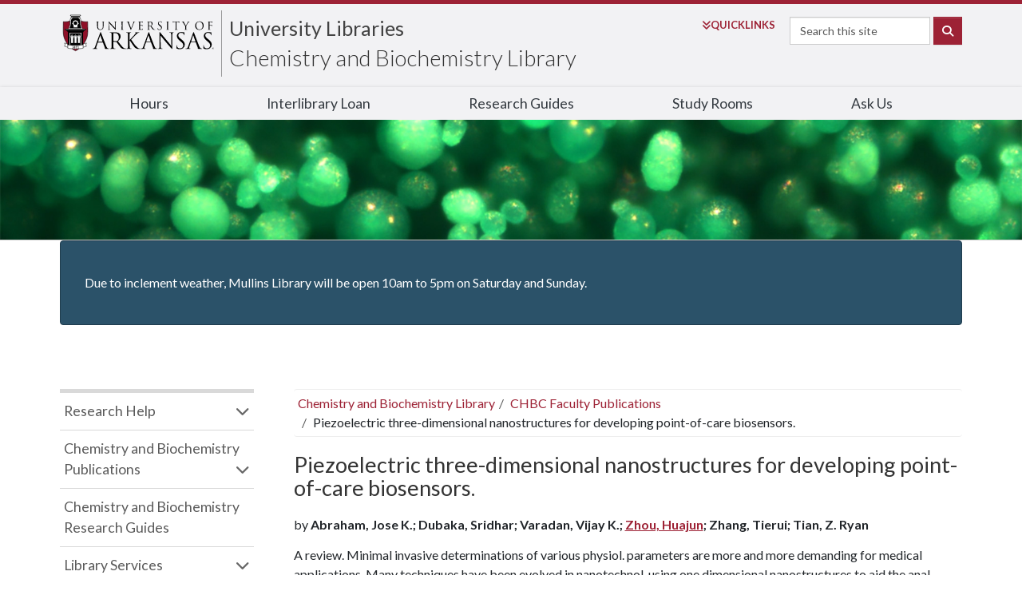

--- FILE ---
content_type: text/html; charset=UTF-8
request_url: https://libraries.uark.edu/chemistry/faculty-publications/details.php?id=21206b4afd09e7236e0bb480929e3423&author=Zhou%2C+Huajun
body_size: 24947
content:
<!DOCTYPE html><html lang="en">
<head>
  <!-- Global site tag (gtag.js) - Google Analytics -->
<script async src="https://www.googletagmanager.com/gtag/js?id=UA-3687364-1"></script>
<script>
  window.dataLayer = window.dataLayer || [];
  function gtag(){dataLayer.push(arguments);}
  gtag('js', new Date());

  gtag('config', 'UA-3687364-1');
</script>



<!-- Google Tag Manager -->
<script>(function(w,d,s,l,i){w[l]=w[l]||[];w[l].push({'gtm.start':
new Date().getTime(),event:'gtm.js'});var f=d.getElementsByTagName(s)[0],
j=d.createElement(s),dl=l!='dataLayer'?'&l='+l:'';j.async=true;j.src=
'https://www.googletagmanager.com/gtm.js?id='+i+dl;f.parentNode.insertBefore(j,f);
})(window,document,'script','dataLayer','GTM-KZHB4Z9');</script>
<!-- End Google Tag Manager -->


   <meta charset="utf-8">

<title>CHBC Faculty Publications | University of Arkansas Libraries</title>


  <meta name="Description" content="University of Arkansas Libraries">
  <meta name="keywords" content="University of Arkansas Libraries, UA Library, UA Fayetteville, University of Arkansas Fayetteville, U of A">
  <meta name="robots" content="ALL">
  <meta name="rating" content="General">
  <meta name="viewport" content="width=device-width, initial-scale=1">
  <meta property="og:title" content="CHBC Faculty Publications | University of Arkansas Libraries">
  <meta property="og:site_name" content="University of Arkansas Libraries">
  <meta property="og:type" content="website">
  <meta property="og:url" content="https://libraries.uark.edu/">
  <meta name="searchCrawler:sectionType" content="University Libraries">

  <link rel="apple-touch-icon-precomposed" sizes="72x72" href="/apple-touch-icon-72x72-precomposed.png">
  <link rel="apple-touch-icon-precomposed" sizes="76x76" href="/apple-touch-icon-76x76-precomposed.png">
  <link rel="apple-touch-icon-precomposed" sizes="120x120" href="/apple-touch-icon-120x120-precomposed.png">
  <link rel="apple-touch-icon-precomposed" sizes="152x152" href="/apple-touch-icon-152x152-precomposed.png">
  <link rel="apple-touch-icon-precomposed" sizes="180x180" href="apple-touch-icon-180x180-precomposed.png">
  <link rel="icon" sizes="192x192" href="touch-icon-192x192.png">
  <link rel="apple-touch-icon-precomposed" href="apple-touch-icon-precomposed.png">

  <link href="//fonts.googleapis.com/css?family=Lato:300,400,700" rel="stylesheet">
  <link href="//fonts.googleapis.com/css?family=Oswald:300,400,500,600" rel="stylesheet">

  <link href="/stylesheets/bootstrap.min.css" rel="stylesheet">
  <link href="//libraries.uark.edu/stylesheets/resets.css?v=1" rel="stylesheet">


  <!--<link href="//libraries.uark.edu/stylesheets/fontawesome-pro-6.2.0/css/all.css" rel="stylesheet">-->
  <link href="https://kit.fontawesome.com/3bc578fb76.css" crossorigin="anonymous" rel="stylesheet" >


  <link href="//libraries.uark.edu/stylesheets/lib-style.css?v=0.5" rel="stylesheet">
  <link href="//libraries.uark.edu/stylesheets/new-uaheader.css?v=0.2" rel="stylesheet">

  <link href="//libraries.uark.edu/stylesheets/branches.css?v=1" rel="stylesheet">
<link href="//libraries.uark.edu/stylesheets/chemistry.css" rel="stylesheet">
<link href="//libraries.uark.edu/stylesheets/disco.css?v=1.1" rel="stylesheet">
  <script src="https://ajax.googleapis.com/ajax/libs/jquery/3.6.0/jquery.min.js"></script>

  <script type="application/ld+json">
  {
      "@context": "https://schema.org/",
      "@type": "Library",
      "name": "University of Arkansas Libraries",
      "parentOrganization": {
          "@type": "CollegeOrUniversity",
          "name": "University of Arkansas",
          "url": "https://uark.edu/"
          },
      "address": {
          "@type": "PostalAddress",
          "addressLocality": "Fayetteville",
          "addressRegion": "AR",
          "postalCode": "72701",
          "streetAddress": "365 McIlroy Ave"
      },
      "url": "https://libraries.uark.edu/"
  }
  </script>
</head>

<body class="chem">
  <!-- Google Tag Manager (noscript) -->
<noscript><iframe src="https://www.googletagmanager.com/ns.html?id=GTM-KZHB4Z9"
height="0" width="0" style="display:none;visibility:hidden"></iframe></noscript>
<!-- End Google Tag Manager (noscript) -->





<nav id="skiptocontent"><a href="#main-container">Skip to content</a></nav>
<div class="offcanvas offcanvas-end" id="uark-mobile-menu" data-bs-scroll="true" role="navigation">

      <div class="flex mb-3 align-items-start" id="mobile-menu-site-id">
         <div class="pr-2 align-self-end" id="uark-site-id-menu"></div>

         <div class="ms-auto p-0 border-0"><button id="uarkCloseMobileMenu" class="navbar-toggler text-primary" data-bs-toggle="offcanvas" style="width:115px;" type="button">CLOSE&nbsp;<i aria-hidden="true" class="fas fa-times-circle" style="display:inline;"></i></button></div>
      </div>

<form action="https://www.uark.edu/search/index.php" method="get" name="gsa" class="flex justify-content-left" id="uark-mobile-search-form">


	<input type="hidden" name="scope" value="libraries.uark.edu">
		<div>
			<label class="sr-only" for="uark-search-mobile">Search</label>
			<input name="searchStudioQuery" id="uark-search-mobile" type="text" title="Site Search" class="form-control mb-1 mr-sm-1" placeholder="Search this site">
			<ul class="dropdown-menu" id="searchParameter" aria-labelledby="uark-search-mobile">

			</ul>
		</div>
						<button class="btn btn-primary mb-1" id="uark-search-button-mobile" type="submit">
							<span aria-hidden="true" class="fas fa-search d-none d-md-block"></span>
							<span class="d-xs-inline-block d-lg-none d-xl-inline-block">Search</span>
						</button>
</form>



 

<nav class="card bg-light" id="uark-mobile-topnav">
  <ul>
        
            <li><a href="/hours/">Hours</a></li>
            <li><a href="/ill/">Interlibrary Loan</a></li>
            <li><a href="https://libguides.uark.edu/">Research Guides</a></li>
            <li><a href="/rooms/">Study Rooms</a></li>
            <li><a href="https://libanswers.uark.edu">Ask Us</a></li>
              </ul>
</nav>
</div>


  <header id="uark-header">
      <div id="uark-brand">
         <div class="" id="uark-site-id">

            <div class="nav-logo" style="max-width: 300px;"><a href="https://uark.edu" id="uark-logo-container"><img alt="University of Arkansas" id="uark-logo" src="/libimages/ua-logo-horz.svg"></a></div>

<div class="nav-tiers" id="uark-t2-container">



<h1 id="uark-t2" class="double"><a class="siteName" title="University Libraries" href="https://libraries.uark.edu">University Libraries</a></h1><h2 id="uark-t2-tagline"><a class="siteName" href="https://libraries.uark.edu/chemistry/">Chemistry and Biochemistry Library</a></h2>

</div>


            <div class="nav-search" id="uark-search-container">
               <form class="form-inline flex justify-content-left" action="https://www.uark.edu/search/index.php" method="get" name="gsa">
                  <div id="uark-quick-links-container">
                  <a aria-expanded="false" aria-haspopup="true" data-bs-toggle="dropdown" href="#" id="uark-quick-links-button"><span aria-hidden="true" class=" fas fa-angle-double-down pe-1"></span><span class="d-xs-inline-block d-md-none d-xl-inline-block">Quick</span>Links</a>
                  <div aria-labelledby="uark-quick-links-button" class="dropdown-menu" id="uark-quick-links-items">
                        <div id="uark-quick-links">
                           <ul class="list-group list-group-flush"><li><a href="https://www.uark.edu/a-to-z.php">A-Z Index</a></li>
                          <li><a href="https://learn.uark.edu">Blackboard Learn</a></li>
                          <li><a href="https://campusmaps.uark.edu/">Campus Map</a></li>
                          <li><a href="https://UAConnect.uark.edu/">UAConnect</a></li>
                          <li><a href="https://directory.uark.edu/">Directory</a></li>
                          <li><a href="https://outlook.office.com">Email</a></li>
                          <li><a href="https://myapps.microsoft.com/">myApps</a></li>
                          <li><a href="https://wd5.myworkday.com/wday/authgwy/uasys/login-saml2.htmld">Workday</a></li></ul>
                        </div>
                     </div>
                  </div>
                  <!--<input type="hidden" name="facets" value="fq%3Dsectiontype_s%3A&quot;UARK&quot;">-->
	              <input type="hidden" name="scope" value="libraries.uark.edu">
                  <label class="sr-only" for="uark-search">Search</label><input class="form-control mb-1 mr-sm-1" id="uark-search" name="searchStudioQuery" placeholder="Search this site" type="text">
                  <button class="btn btn-primary mb-1" id="uark-search-button" type="submit"><span aria-hidden="true" class="fa-solid fa-search"></span><span class="visually-hidden">Search</span></button>
                </form>
            </div>







<div id="uark-mobile-menu-button" class="ml-auto mt-2 nav-search"><button class="navbar-toggler p-0 border-0 text-uark-red d-md-none" data-bs-toggle="offcanvas" data-bs-target="#uark-mobile-menu" aria-controls="uark-mobile-topnav" type="button"><span>MENU </span><i aria-hidden="true" class="fas fa-bars"></i></button></div>

<script>
$('#uark-mobile-menu-button').click( function(){ $('#uark-mobile-menu').addClass('show').css('visibility','visible').attr('aria-hidden', false) } )
$('#uarkCloseMobileMenu').click( function(){ $('#uark-mobile-menu').removeClass('show').css('visibility','hidden').attr('aria-hidden', true) } )
$('#uark-quick-links-button').click( function(){
    $('#uark-quick-links-items').toggleClass('show');
    $(this).toggleClass('show');
})
</script>

</div>
      </div>
      <div id="nav-component-2">
         <div class="container" id="uark-site-topnav" role="navigation">
        <ul>
          
            <li><a href="/hours/">Hours</a></li>
            <li><a href="/ill/">Interlibrary Loan</a></li>
            <li><a href="https://libguides.uark.edu/">Research Guides</a></li>
            <li><a href="/rooms/">Study Rooms</a></li>
            <li><a href="https://libanswers.uark.edu">Ask Us</a></li>
                    </ul>
        </div>
      </div>
</header>

<div class="container twocol" id="main-container"><div id="special-notification" style="display: none"></div><main id="main"><div id="hours"></div><ul class="breadcrumb"><li><a href="/chemistry/">Chemistry and Biochemistry Library</a></li><li><a href="/chemistry/faculty-publications/">CHBC Faculty Publications</a></li><li>Piezoelectric three-dimensional nanostructures for developing point-of-care biosensors.</li></ul>

<h1>Piezoelectric three-dimensional nanostructures for developing point-of-care biosensors.</h1>

<p>by <strong>Abraham, Jose K.; Dubaka, Sridhar; Varadan, Vijay K.; <a href="/chemistry/faculty-publications/?author=Zhou, Huajun">Zhou, Huajun</a>; Zhang, Tierui; Tian, Z. Ryan</strong></p>

<p>A review. Minimal invasive determinations of various physiol. parameters are more and more demanding for medical applications. Many techniques have been evolved in nanotechnol. using one dimensional nanostructures to aid the anal. tools for chem. and biosensing, disease diagnosis and treatment. Nanowire sensing probes have potential applications not only in electronics and optoelectronics industry, but have tremendous potential in evaluating minute changes in cellular level, particularly for designing various sensing and diagnosis tools. A review of the development of vertically aligned piezoelectronic nanowire arrays and three-dimensional (3-D) nanostructures for the design of biomedical sensors for point-of- care applications are presented in this paper. The deflections of a vertically aligned piezoelec. nanowire arrays can be used for the generation of voltages and can be used for the measurement of various parameters such as pressure, temperature, blood flow and glucose detection. Vertically aligned ZnO nanostructure has the advantages of generating piezoelec. voltages that can be coupled with MEMS sensors for the development of point-of-care biosensors.</p>

<dl class="dl-horizontal" style="margin-top: 20px;">

<dt>Conference</dt><dd>Smart Structures and Materials + Nondestructive Evaluation and Health Monitoring</dd><dt>Year</dt><dd>2007</dd><dt>URL</dt><dd><a href="https://dx.doi.org/10.1117/12.717663">https://dx.doi.org/10.1117/12.717663</a></dd><dt>ISBN/ISSN</dt><dd>1996-756X; 0277-786X; 9780819466495</dd><dt>DOI</dt><dd>10.1117/12.717663</dd>

</dl>

</main><div id="sidebar"><nav class="sidenav" aria-label="secondary navigation">
  <ul id="accordion" class="nav">
    <li class="panel"><a data-toggle="collapse" data-parent="#accordion" href="#collapseOne">Research Help</a>
      <ul class="collapse" id="collapseOne">
        <li><a href="https://libguides.uark.edu/prf.php?account_id=15193">Chemistry and Biochemistry Research Guides</a></li>
        <li><a href="https://libguides.uark.edu/">View all Research Guides</a></li>
        <li><a href="/research-instruction/citingyoursources.php">Citing Your Sources</a> </li>
        <li><a href="/research-instruction/#instruction">Library Classes</a> </li>
        <li><a href="https://libanswers.uark.edu">Library FAQs</a> </li>
        <li><a href="/about/personnel/specialists.php">Find Your Subject Librarian</a></li>
	    </ul>
    </li>
    <li class="panel"><a data-toggle="collapse" data-parent="#accordion" href="#collapseTwo">Chemistry and Biochemistry Publications</a>
      <ul class="collapse" id="collapseTwo">
        <li><a href="http://libraries.uark.edu/chemistry/faculty-publications/">CHBC Faculty Publications</a></li>
        <li><a href="https://onesearch.uark.edu/discovery/search?facet=rtype,include,dissertations&query=any,exact,Dept.:%20Chemistry,OR&query=any,exact,Dept.:%20Chemistry%20and%20Biochemistry&tab=COMBINED&sortby=rank&search_scope=MyInstitution&vid=01UARK_INST:01UARK&mode=advanced&offset=0
">Chemistry Dissertations and Theses</a></li>
	    </ul>


	  </li>
    <li><a href="https://libguides.uark.edu/prf.php?account_id=15193">Chemistry and Biochemistry Research Guides</a></li>
    <li class="panel"><a data-toggle="collapse" data-parent="#accordion" href="#collapseFour">Library Services</a>
      <ul class="collapse" id="collapseFour">
        <li><a href="/ill/">Interlibrary Loan</a></li>
        <li><a href="/access/">Remote Access</a></li>
        <li><a href="/a-z.php">Departments and Services A-Z</a></li>
        <li><a href="/hours/">Library Hours</a></li>
        <li><a href="/rooms/">Study Rooms and Carrels</a></li>
      </ul>
	  </li>
  </ul>
</nav>
<section vocab="https://schema.org/" typeof="Library" id="contact" aria-label="Contact Information">
  <h2>Contact the <span property="name">Chemistry and Biochemistry Library</span></h2>
  <ul>
    <li>Phone: <span property="telephone">479-575-2557</span></li>
    <li property="location address" typeof="PostalAddress"><span property="contactType">Campus Mail</span>: <span property="streetAddress">225 CHEM</span></li>
  </ul>
	<div vocab="https://schema.org/" typeof="Person">
	  <h2><span property="jobTitle">Chemistry Librarian</span>: <span property="name">Luti&nbsp;Salisbury</span></h2>
    <ul>
      <li>Phone: <span property="telephone">479-575-8418</span></li>
      <li>Email: lsalisbu@uark.edu</li>
    </ul>
  </div>
</section>
</div> <!-- /#sidebar --></div>



<section id="superfoot" role="complementary">
  <div class="container flex">
      <div>
        <address>University of Arkansas Libraries<br> 365 N. McIlroy Ave.<br> Fayetteville, AR 72701-4002</address>
      </div>
      <div>
        <ul id="social-stack-libraries" class="nav clearfix list-unstyled">
          <li><a href="https://instagram.com/uarklibraries" title="Instagram"><span class="fab fa-instagram"></span><span class="sr-only">See us on Instagram</span></a></li>
          <li><a href="https://twitter.com/UARKLibraries" title="Twitter"><span class="fab fa-x-twitter"></span><span class="sr-only">Follow us on Twitter</span></a></li>
         <!-- <li><a href="https://libraries.uark.edu/staffweb/" style="color: #28959A;"><span class="fa fa-cogs"></span><span class="sr-only">StaffWeb</span></a></li> -->
          
          <li><a href="https://libraries.uark.edu/staffweb/"><span class="fa fa-cogs"></span><span class="sr-only">StaffWeb</span></a></li>
          
        </ul>
      </div>
      <div>
        <ul class="list-unstyled">
          <li>Phone: 479-575-4104</li>
        </ul>
      </div>
    </div>
</section>

<div id="modal" class="modal fade" role="dialog"></div>

<footer id="uark-footer">
<div class="container">
	<div class="row">
		<div class="col-md-12">
			<p id="footer-logo"><a title="University of Arkansas Home Page" href="https://www.uark.edu">UNIVERSITY OF ARKANSAS</a></p>
			<div class="d-md-flex justify-content-sm-center justify-content-md-between" id="uark-footer-global-links">
				<div>
			<ul id="footer-global-links" class="list-inline text-uppercase text-sm-center text-md-left">
				<li class="list-inline-item"><a title="University of Arkansas Admissions" href="https://www.uark.edu/admissions/index.php">Admissions</a></li>
				<li class="list-inline-item"><a title="University of Arkansas Academics" href="https://www.uark.edu/academics/index.php">Academics</a></li>
				<li class="list-inline-item"><a title="Campus Life at the University of Arkansas" href="https://www.uark.edu/campus-life/index.php">Campus Life</a></li>
				<li class="list-inline-item"><a title="University of Arkansas Research" href="https://www.uark.edu/research/index.php">Research</a></li>
				<li class="list-inline-item"><a title="University of Arkansas Athletics" href="https://www.uark.edu/athletics/index.php">Athletics</a></li>
				<li class="list-inline-item"><a title="About the University of Arkansas" href="https://www.uark.edu/about/index.php">About</a></li>
			</ul>
				</div>
			    <ul id="social-stack">
					<li class="list-inline-item">
						<a href="https://www.facebook.com/UofArkansas">
      					<span aria-hidden="true" class="fab fa-lg fa-facebook"></span>
        				<span class="sr-only">Like us on Facebook</span>
     		 			</a>
    				</li>
					<li class="list-inline-item">
						<a href="https://twitter.com/uarkansas">
      					<span aria-hidden="true" class="fa-brands fa-lg fa-x-twitter"></span>
        				<span class="sr-only">Follow us on Twitter</span>
     		 			</a>
    				</li>
					<li class="list-inline-item">
						<a href="https://www.youtube.com/user/UniversityArkansas">
      					<span aria-hidden="true" class="fab fa-lg fa-youtube"></span>
        				<span class="sr-only">Watch us on YouTube</span>
     		 			</a>
    				</li>
					<li class="list-inline-item">
						<a href="https://instagram.com/uarkansas">
      					<span aria-hidden="true" class="fab fa-lg fa-instagram"></span>
        				<span class="sr-only">See us on Instagram</span>
     		 			</a>
    				</li>
					<li class="list-inline-item">
						<a href="https://www.linkedin.com/company/university-of-arkansas">
      					<span aria-hidden="true" class="fab fa-lg fa-linkedin"></span>
        				<span class="sr-only">Connect with us on LinkedIn</span>
     		 			</a>
    				</li>
				</ul>
				</div><hr>
<div id="footstuff">

<div id="ua-location">
<div class="flex">
  <div>
	  <a class="border border-0" title="View Campus Maps" href="https://campusmaps.uark.edu/"><span aria-hidden="true" class="fa-duotone fa-map-location-dot fa-2x fa-bounce-click-hover mb-3"></span></a>
  </div>
  <div>
    <address>
      1 University of Arkansas
      <br>
      Fayetteville, AR 72701
      <br>
      <a href="tel:+1-479-575-2000" aria-label="4 7 9. 5 7 5. 2 0 0 0. ">479-575-2000</a>
    </address>
  </div>
</div>
 <a title="View Campus Maps"  href="https://campusmaps.uark.edu/"><img src="//www.uark.edu/_resources/img/map.png" alt="Map of University of Arkansas Campus"></a>
 </div>


<div id="footer-news">
					<p id="footer-news-header"><a href="https://news.uark.edu/">NEWS</a></p>
					<ul id="newsFooter"></ul>
					<script>
	$(function () {
      	parseNews('//campusdata.uark.edu/apiv2/articles/articlesCommon?$orderby=publishDate+desc&$filter=Commons/any%28c:+c/id+eq+1%29&$top=3');


    });

    function parseNews(url) {
           $.ajax({
			   url: url,
			   data: {},
			   contentType: "application/json; charset=utf-8",
			   dataType: 'jsonp',
			   jsonpCallback: 'Articles',
			   async: "true",
			   cache: "true",
			   success: function (articles) {
				   var list_data = '';
				   $.each(articles, function (key, a) {
					   var headline = a.headline;
					   headline = headline.replace("Ã¢â‚¬Ëœ", "'").replace("Ã¢â‚¬â„¢", "'").replace("Ã¢â‚¬Å“", "\"").replace("Ã¢â‚¬", "\"");
					   list_data += '<li><a href="https://news.uark.edu/articles/' + a.id + '" onclick="gaSendEvent(this.href, \'footer-global-links\', \'news.uark.edu\/articles\/' + a.id + '\');">' + headline + '</a></li>';
				   })
				   $(list_data).appendTo("#newsFooter");
			   }
		});

     }


</script></div>


<div id="events-footer">
					<p id="footer-events-header"><a href="https://calendars.uark.edu/">UPCOMING EVENTS</a></p>
					<div id="localist-widget-32956344" class="localist-widget"></div><script defer src="https://calendars.uark.edu/widget/view?schools=uark&amp;exclude_types=35971406519437%2C35971406524561&amp;days=31&amp;num=4&amp;hidedesc=1&amp;hideimage=1&amp;show_times=0&amp;show_view_all_cta=0&amp;hide_past=1&amp;experience=inperson&amp;container=localist-widget-32956344&style=none"></script>
				</div>

<div id="footer-buttons">
					<a href="https://application.uark.edu/"><span aria-hidden="true" class="fas fa-check fa-lg fa-fw"></span><strong>APPLY </strong>Online</a>
					<a href="https://visit.uark.edu/"><span aria-hidden="true" class="fas fa-calendar-alt fa-lg fa-fw"></span><strong>Schedule </strong>a Visit</a>
					<a href="https://onlinegiving.uark.edu/"><span aria-hidden="true" class="fas fa-gift fa-lg fa-fw"></span>Make a <strong>Gift </strong></a>
				</div>
				
				
				
</div>
<hr>
			<ul class="list-inline vertical-divide text-center footer-disclaimer">
				<li class="list-inline-item"><a href="https://emergency.uark.edu/">Emergency Information</a></li>
				<li class="list-inline-item"><a href="https://report.uark.edu/">Report a Concern</a></li>
				<li class="list-inline-item"><a href="https://titleix.uark.edu/">Title IX</a></li>
				<li class="list-inline-item"><a href="https://accessibility.uark.edu/">Accessibility</a></li>
				<li class="list-inline-item"><a href="https://www.uark.edu/privacy-policy/index.php">Privacy Policy</a></li>
				<li class="list-inline-item"><a href="https://www.uark.edu/contact-us.php">Contact Us</a></li>
				<li class="list-inline-item"><a href="https://jobs.uark.edu">Jobs</a></li>
			</ul>
		</div>
	</div>
</div>
</footer>


<span aria-hidden="true" id="directedit-footer">Copyright of University of Arkansas</span>

<script src="https://maxcdn.bootstrapcdn.com/bootstrap/3.3.5/js/bootstrap.min.js" integrity="sha512-K1qjQ+NcF2TYO/eI3M6v8EiNYZfA95pQumfvcVrTHtwQVDG+aHRqLi/ETn2uB+1JqwYqVG3LIvdm9lj6imS/pQ==" crossorigin="anonymous"></script>

  <script src="https://libanswers.uark.edu/load_chat.php?hash=5022d8f5cd2dbf67e2aa02c7b34acf80"></script>
  <div id="libchat_5022d8f5cd2dbf67e2aa02c7b34acf80"></div>


<script src="/js/lib.js?v=300"></script>
<script>
$(function() { // for header search
	$(".form-search input").removeAttr('checked');

	$(".form-search").on("click", function() {
		selectedValue = $(".form-search [name='sitesearch']:checked").val();
		if(selectedValue == "https://uark.edu" ) {
			$("label[for=radioLabela]").removeClass("searchSelected");
			$("label[for=radioLabelb]").addClass("searchSelected");
			$("#searchbox").attr("placeholder", "Search all uark.edu");
		} else if($.type(selectedValue) === "string" ) {
			$("label[for=radioLabela]").addClass("searchSelected");
			$("label[for=radioLabelb]").removeClass("searchSelected");
			$("#searchbox").attr("placeholder", "Search our sites");
		}
	});
$(".form-search label[for=radioLabela]").trigger("click");

});
</script>

<script>
$(document).ready(function() {
    LibHours('6240');
});
</script>

<script data-ally-loader="" data-ally-platform-name="web" data-ally-client-id="8729" data-ally-af-style="none" src="https://prod.ally.ac/integration/api/ally.ui.js"></script>

</body>
</html>


--- FILE ---
content_type: text/css
request_url: https://libraries.uark.edu/stylesheets/branches.css?v=1
body_size: 4719
content:
/* ====================================== */
/* Used in http://libraries.uark.edu/fal/, http://libraries.uark.edu/physics/, http://libraries.uark.edu/multimedia/, http://libraries.uark.edu/chemistry/*/
/* ====================================== */

#content {
    margin-top: 25px;
}

header:after {
	content: '';
	display: block;
	background-repeat: no-repeat;
	background-position: 50% 50%;
	background-size: cover;
	height: 70px;
}

body.finearts header:after {
  background-image: url('//libraries.uark.edu/fal/water-lilies.jpg');
}

body.physics header:after {
	background-image: url('//libraries.uark.edu/libimages/physics/higgs-field.jpg');
}

body.pam header:after {
	background-image: url('//libraries.uark.edu/libimages/pam/curtains.jpg');
}

body.data header:after {
	background-image: url('//libraries.uark.edu/libimages/data.jpg');
}


.lcs_slide_out header:after {
	background-image: none !important;
  height: auto;
}


body.chem header:after {
	background-image: url('//libraries.uark.edu/chemistry/tbcc.jpg');
}

#opener {
    position: relative;
    }


#hours {
  z-index: 500;
}

#hours p {
    margin: 3px 0;
    font-weight: bold;
    color: #000;
    }

#hours p a {
    text-decoration: underline;
    color: #000;
    }


#sidebar .sidenav > ul > li.panel > a:after {
    font-family: "Font Awesome 6 Pro";
    content: "\f078";
    font-weight: 900;
    float: right;
    color: #666;
    }

#sidebar .sidenav > ul > li > a[aria-expanded ="true"]:after {
    color: #a00;
    }
    
.auxiliary.onesearch {
  background-color: #333;
  }

#newsetc {
    padding-bottom: 10px;
    }

#newsetc ul, #newsetc li {
    list-style-type: none;
    margin: 0;
    padding: 0;
    }

#newsetc h1 {
    font-size: 19px;
    border-bottom: 1px solid #d9d9d9;
    margin-bottom: 10px;
    padding-bottom: 3px;
    }

#newsetc #anniversaries h2, #newsetc #anniversaries h3 {
    font-size: 1.1em;
    display: inline;
    font-weight: 600;
    }

#newsetc #anniversaries h2:after {
    content: " — ";
    }

#newsetc .carousel h2 {
    font-size: 1.2em;
    font-style: italic;
    }

body.physics #newsetc .carousel-inner>.item>img, body.pam #newsetc .carousel-inner>.item>img  {
    float: left;
    margin-right: 30px;
    }

#newsetc .leaf a {
    font-size: 1.7em;
    color: #d9d9d9;
    text-decoration: none !important;
    }

#newsetc .leaf a:hover {
    color: #a00;
    }

#newsetc .leaf a:last-child {
    margin-left: 10px;
    }

#newsetc .item p {
    margin-bottom: 5px;
    }

#newsetc #contact-us li:last-child {
    margin-top: 16px;
    }

.person {
  margin-bottom: 20px;
  vertical-align: top;
 }


#content .person ul {
	padding: 0;
	list-style-type: none;
}

#content .person h3 {
	margin-top: 10px;
}

h1.new-books {
  font-size: 2em;
  font-weight: 300;
}

#submenu {
  list-style-type: none;
  font-size: 1.2em;
  padding: 0 30px 0 0;
  font-weight: 600;
}

#submenu a {
  color: #333;
}

#submenu a:hover {
  color: var(--bs-link-hover-color);
}

#submenu li {
  margin-bottom: 10px;
}

@media only screen and (max-width: 480px) {
	#main-nav { margin-top: -74px !important; }
}

@media only screen and (max-width: 767px) {
	#site-heading { font-size: 1.9em; }
	#header-bg { height: 216px; }
	#opener .brand { height: 89px; }
	#discovery { padding-top: 20px; }
	.breadcrumb {display: none; }
	#search-stack { top: 5px; }
	#hours { margin-top: -20px; margin-bottom: 20px;}
}



@media (min-width: 768px) {
  header:after { height: 150px; }
  #hours { position: absolute; right: 15px; top: -142px; border-radius: 5px; padding: 10px; }
  
  #special-notification[style*="block"] + #main #hours { top: -320px !important; }

  body.physics #hours { background-color: rgba(73,185,228, 0.75); }
  
  body.finearts #hours { background-color: rgba(161,197,235, 0.8); }

  body.data #hours { background-color: rgba(148,217,249, 0.75); }
  body.chem #hours { background-color: rgba(177,253,171, 0.75); }
  body.pam #hours p, body.pam #hours a { color: #fff; }
}

@media (min-width: 768px) and (max-width: 991px) {
	#main-nav { margin-top: 70px; }
}

@media (max-width: 991px) {
    #site-heading { margin-top: .3em; }
    #hours { left: 0; right: auto; }
}

@media (min-width: 992px) {
    #site-heading { margin-top: .25em !important; }
    .person { width: 46%; display: inline-block; margin-right: 4%;}

    #hours { top: -182px; }
    body.gis #discovery #tabs li { width: 25%; }
    #special-notification[style*="block"] + #main #hours { top: -314px !important; }
}

@media (min-width: 1200px) {
	.sidenav { margin-right: 10px; }
}


--- FILE ---
content_type: text/plain
request_url: https://libraries.uark.edu/emergency/emergency.txt?_=1769354496658
body_size: 0
content:
<p>Due to inclement weather, Mullins Library will be open 10am to 5pm on Saturday and Sunday.</p>